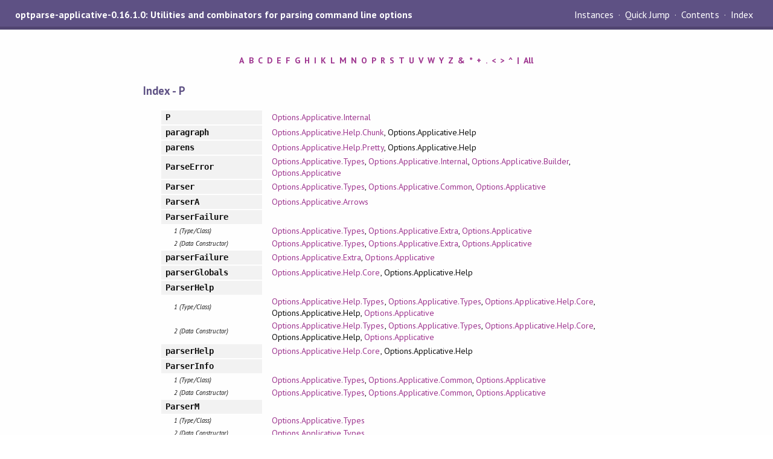

--- FILE ---
content_type: text/html; charset=utf-8
request_url: https://hackage.haskell.org/package/optparse-applicative-0.16.1.0/docs/doc-index-P.html
body_size: 2507
content:
<!DOCTYPE html PUBLIC "-//W3C//DTD XHTML 1.0 Transitional//EN" "http://www.w3.org/TR/xhtml1/DTD/xhtml1-transitional.dtd"><html xmlns="http://www.w3.org/1999/xhtml"><head><style type="text/css">#synopsis details:not([open]) > ul { visibility: hidden; }</style><meta http-equiv="Content-Type" content="text/html; charset=UTF-8" /><meta name="viewport" content="width=device-width, initial-scale=1" /><title>optparse-applicative-0.16.1.0: Utilities and combinators for parsing command line options (Index - P)</title><link href="linuwial.css" rel="stylesheet" type="text/css" title="Linuwial" /><link rel="stylesheet" type="text/css" href="quick-jump.css" /><link rel="stylesheet" type="text/css" href="https://fonts.googleapis.com/css?family=PT+Sans:400,400i,700" /><script src="haddock-bundle.min.js" async="async" type="text/javascript"></script><script type="text/x-mathjax-config">MathJax.Hub.Config({ tex2jax: { processClass: "mathjax", ignoreClass: ".*" } });</script><script src="https://cdnjs.cloudflare.com/ajax/libs/mathjax/2.7.5/MathJax.js?config=TeX-AMS-MML_HTMLorMML" type="text/javascript"></script></head><body><div id="package-header"><span class="caption">optparse-applicative-0.16.1.0: Utilities and combinators for parsing command line options</span><ul class="links" id="page-menu"><li><a href="/package/optparse-applicative-0.16.1.0">Contents</a></li><li><a href="doc-index.html">Index</a></li></ul></div><div id="content"><div id="alphabet"><ul><li><a href="doc-index-A.html">A</a></li><li><a href="doc-index-B.html">B</a></li><li><a href="doc-index-C.html">C</a></li><li><a href="doc-index-D.html">D</a></li><li><a href="doc-index-E.html">E</a></li><li><a href="doc-index-F.html">F</a></li><li><a href="doc-index-G.html">G</a></li><li><a href="doc-index-H.html">H</a></li><li><a href="doc-index-I.html">I</a></li><li><a href="doc-index-K.html">K</a></li><li><a href="doc-index-L.html">L</a></li><li><a href="doc-index-M.html">M</a></li><li><a href="doc-index-N.html">N</a></li><li><a href="doc-index-O.html">O</a></li><li><a href="doc-index-P.html">P</a></li><li><a href="doc-index-R.html">R</a></li><li><a href="doc-index-S.html">S</a></li><li><a href="doc-index-T.html">T</a></li><li><a href="doc-index-U.html">U</a></li><li><a href="doc-index-V.html">V</a></li><li><a href="doc-index-W.html">W</a></li><li><a href="doc-index-Y.html">Y</a></li><li><a href="doc-index-Z.html">Z</a></li><li><a href="doc-index-38.html">&amp;</a></li><li><a href="doc-index-42.html">*</a></li><li><a href="doc-index-43.html">+</a></li><li><a href="doc-index-46.html">.</a></li><li><a href="doc-index-60.html">&lt;</a></li><li><a href="doc-index-62.html">&gt;</a></li><li><a href="doc-index-94.html">^</a></li><li><a href="doc-index-124.html">|</a></li><li><a href="doc-index-All.html">All</a></li></ul></div><div id="index"><p class="caption">Index - P</p><table><tr><td class="src">P</td><td class="module"><a href="Options-Applicative-Internal.html#t:P" title="Options.Applicative.Internal">Options.Applicative.Internal</a></td></tr><tr><td class="src">paragraph</td><td class="module"><a href="Options-Applicative-Help-Chunk.html#v:paragraph" title="Options.Applicative.Help.Chunk">Options.Applicative.Help.Chunk</a>, Options.Applicative.Help</td></tr><tr><td class="src">parens</td><td class="module"><a href="Options-Applicative-Help-Pretty.html#v:parens" title="Options.Applicative.Help.Pretty">Options.Applicative.Help.Pretty</a>, Options.Applicative.Help</td></tr><tr><td class="src">ParseError</td><td class="module"><a href="Options-Applicative-Types.html#t:ParseError" title="Options.Applicative.Types">Options.Applicative.Types</a>, <a href="Options-Applicative-Internal.html#t:ParseError" title="Options.Applicative.Internal">Options.Applicative.Internal</a>, <a href="Options-Applicative-Builder.html#t:ParseError" title="Options.Applicative.Builder">Options.Applicative.Builder</a>, <a href="Options-Applicative.html#t:ParseError" title="Options.Applicative">Options.Applicative</a></td></tr><tr><td class="src">Parser</td><td class="module"><a href="Options-Applicative-Types.html#t:Parser" title="Options.Applicative.Types">Options.Applicative.Types</a>, <a href="Options-Applicative-Common.html#t:Parser" title="Options.Applicative.Common">Options.Applicative.Common</a>, <a href="Options-Applicative.html#t:Parser" title="Options.Applicative">Options.Applicative</a></td></tr><tr><td class="src">ParserA</td><td class="module"><a href="Options-Applicative-Arrows.html#t:ParserA" title="Options.Applicative.Arrows">Options.Applicative.Arrows</a></td></tr><tr><td class="src">ParserFailure</td><td>&nbsp;</td></tr><tr><td class="alt">1 (Type/Class)</td><td class="module"><a href="Options-Applicative-Types.html#t:ParserFailure" title="Options.Applicative.Types">Options.Applicative.Types</a>, <a href="Options-Applicative-Extra.html#t:ParserFailure" title="Options.Applicative.Extra">Options.Applicative.Extra</a>, <a href="Options-Applicative.html#t:ParserFailure" title="Options.Applicative">Options.Applicative</a></td></tr><tr><td class="alt">2 (Data Constructor)</td><td class="module"><a href="Options-Applicative-Types.html#v:ParserFailure" title="Options.Applicative.Types">Options.Applicative.Types</a>, <a href="Options-Applicative-Extra.html#v:ParserFailure" title="Options.Applicative.Extra">Options.Applicative.Extra</a>, <a href="Options-Applicative.html#v:ParserFailure" title="Options.Applicative">Options.Applicative</a></td></tr><tr><td class="src">parserFailure</td><td class="module"><a href="Options-Applicative-Extra.html#v:parserFailure" title="Options.Applicative.Extra">Options.Applicative.Extra</a>, <a href="Options-Applicative.html#v:parserFailure" title="Options.Applicative">Options.Applicative</a></td></tr><tr><td class="src">parserGlobals</td><td class="module"><a href="Options-Applicative-Help-Core.html#v:parserGlobals" title="Options.Applicative.Help.Core">Options.Applicative.Help.Core</a>, Options.Applicative.Help</td></tr><tr><td class="src">ParserHelp</td><td>&nbsp;</td></tr><tr><td class="alt">1 (Type/Class)</td><td class="module"><a href="Options-Applicative-Help-Types.html#t:ParserHelp" title="Options.Applicative.Help.Types">Options.Applicative.Help.Types</a>, <a href="Options-Applicative-Types.html#t:ParserHelp" title="Options.Applicative.Types">Options.Applicative.Types</a>, <a href="Options-Applicative-Help-Core.html#t:ParserHelp" title="Options.Applicative.Help.Core">Options.Applicative.Help.Core</a>, Options.Applicative.Help, <a href="Options-Applicative.html#t:ParserHelp" title="Options.Applicative">Options.Applicative</a></td></tr><tr><td class="alt">2 (Data Constructor)</td><td class="module"><a href="Options-Applicative-Help-Types.html#v:ParserHelp" title="Options.Applicative.Help.Types">Options.Applicative.Help.Types</a>, <a href="Options-Applicative-Types.html#v:ParserHelp" title="Options.Applicative.Types">Options.Applicative.Types</a>, <a href="Options-Applicative-Help-Core.html#v:ParserHelp" title="Options.Applicative.Help.Core">Options.Applicative.Help.Core</a>, Options.Applicative.Help, <a href="Options-Applicative.html#v:ParserHelp" title="Options.Applicative">Options.Applicative</a></td></tr><tr><td class="src">parserHelp</td><td class="module"><a href="Options-Applicative-Help-Core.html#v:parserHelp" title="Options.Applicative.Help.Core">Options.Applicative.Help.Core</a>, Options.Applicative.Help</td></tr><tr><td class="src">ParserInfo</td><td>&nbsp;</td></tr><tr><td class="alt">1 (Type/Class)</td><td class="module"><a href="Options-Applicative-Types.html#t:ParserInfo" title="Options.Applicative.Types">Options.Applicative.Types</a>, <a href="Options-Applicative-Common.html#t:ParserInfo" title="Options.Applicative.Common">Options.Applicative.Common</a>, <a href="Options-Applicative.html#t:ParserInfo" title="Options.Applicative">Options.Applicative</a></td></tr><tr><td class="alt">2 (Data Constructor)</td><td class="module"><a href="Options-Applicative-Types.html#v:ParserInfo" title="Options.Applicative.Types">Options.Applicative.Types</a>, <a href="Options-Applicative-Common.html#v:ParserInfo" title="Options.Applicative.Common">Options.Applicative.Common</a>, <a href="Options-Applicative.html#v:ParserInfo" title="Options.Applicative">Options.Applicative</a></td></tr><tr><td class="src">ParserM</td><td>&nbsp;</td></tr><tr><td class="alt">1 (Type/Class)</td><td class="module"><a href="Options-Applicative-Types.html#t:ParserM" title="Options.Applicative.Types">Options.Applicative.Types</a></td></tr><tr><td class="alt">2 (Data Constructor)</td><td class="module"><a href="Options-Applicative-Types.html#v:ParserM" title="Options.Applicative.Types">Options.Applicative.Types</a></td></tr><tr><td class="src">ParserPrefs</td><td>&nbsp;</td></tr><tr><td class="alt">1 (Type/Class)</td><td class="module"><a href="Options-Applicative-Types.html#t:ParserPrefs" title="Options.Applicative.Types">Options.Applicative.Types</a>, <a href="Options-Applicative-Common.html#t:ParserPrefs" title="Options.Applicative.Common">Options.Applicative.Common</a>, <a href="Options-Applicative-Extra.html#t:ParserPrefs" title="Options.Applicative.Extra">Options.Applicative.Extra</a>, <a href="Options-Applicative.html#t:ParserPrefs" title="Options.Applicative">Options.Applicative</a></td></tr><tr><td class="alt">2 (Data Constructor)</td><td class="module"><a href="Options-Applicative-Types.html#v:ParserPrefs" title="Options.Applicative.Types">Options.Applicative.Types</a>, <a href="Options-Applicative-Common.html#v:ParserPrefs" title="Options.Applicative.Common">Options.Applicative.Common</a>, <a href="Options-Applicative-Extra.html#v:ParserPrefs" title="Options.Applicative.Extra">Options.Applicative.Extra</a>, <a href="Options-Applicative.html#v:ParserPrefs" title="Options.Applicative">Options.Applicative</a></td></tr><tr><td class="src">ParserResult</td><td class="module"><a href="Options-Applicative-Types.html#t:ParserResult" title="Options.Applicative.Types">Options.Applicative.Types</a>, <a href="Options-Applicative-Extra.html#t:ParserResult" title="Options.Applicative.Extra">Options.Applicative.Extra</a>, <a href="Options-Applicative.html#t:ParserResult" title="Options.Applicative">Options.Applicative</a></td></tr><tr><td class="src">parserUsage</td><td class="module"><a href="Options-Applicative-Help-Core.html#v:parserUsage" title="Options.Applicative.Help.Core">Options.Applicative.Help.Core</a>, Options.Applicative.Help</td></tr><tr><td class="src">plain</td><td class="module"><a href="Options-Applicative-Help-Pretty.html#v:plain" title="Options.Applicative.Help.Pretty">Options.Applicative.Help.Pretty</a>, Options.Applicative.Help</td></tr><tr><td class="src">prefBacktrack</td><td class="module"><a href="Options-Applicative-Types.html#v:prefBacktrack" title="Options.Applicative.Types">Options.Applicative.Types</a>, <a href="Options-Applicative-Common.html#v:prefBacktrack" title="Options.Applicative.Common">Options.Applicative.Common</a>, <a href="Options-Applicative-Extra.html#v:prefBacktrack" title="Options.Applicative.Extra">Options.Applicative.Extra</a>, <a href="Options-Applicative.html#v:prefBacktrack" title="Options.Applicative">Options.Applicative</a></td></tr><tr><td class="src">prefColumns</td><td class="module"><a href="Options-Applicative-Types.html#v:prefColumns" title="Options.Applicative.Types">Options.Applicative.Types</a>, <a href="Options-Applicative-Common.html#v:prefColumns" title="Options.Applicative.Common">Options.Applicative.Common</a>, <a href="Options-Applicative-Extra.html#v:prefColumns" title="Options.Applicative.Extra">Options.Applicative.Extra</a>, <a href="Options-Applicative.html#v:prefColumns" title="Options.Applicative">Options.Applicative</a></td></tr><tr><td class="src">prefDisambiguate</td><td class="module"><a href="Options-Applicative-Types.html#v:prefDisambiguate" title="Options.Applicative.Types">Options.Applicative.Types</a>, <a href="Options-Applicative-Common.html#v:prefDisambiguate" title="Options.Applicative.Common">Options.Applicative.Common</a>, <a href="Options-Applicative-Extra.html#v:prefDisambiguate" title="Options.Applicative.Extra">Options.Applicative.Extra</a>, <a href="Options-Applicative.html#v:prefDisambiguate" title="Options.Applicative">Options.Applicative</a></td></tr><tr><td class="src">prefHelpLongEquals</td><td class="module"><a href="Options-Applicative-Types.html#v:prefHelpLongEquals" title="Options.Applicative.Types">Options.Applicative.Types</a>, <a href="Options-Applicative-Common.html#v:prefHelpLongEquals" title="Options.Applicative.Common">Options.Applicative.Common</a>, <a href="Options-Applicative-Extra.html#v:prefHelpLongEquals" title="Options.Applicative.Extra">Options.Applicative.Extra</a>, <a href="Options-Applicative.html#v:prefHelpLongEquals" title="Options.Applicative">Options.Applicative</a></td></tr><tr><td class="src">prefHelpShowGlobal</td><td class="module"><a href="Options-Applicative-Types.html#v:prefHelpShowGlobal" title="Options.Applicative.Types">Options.Applicative.Types</a>, <a href="Options-Applicative-Common.html#v:prefHelpShowGlobal" title="Options.Applicative.Common">Options.Applicative.Common</a>, <a href="Options-Applicative-Extra.html#v:prefHelpShowGlobal" title="Options.Applicative.Extra">Options.Applicative.Extra</a>, <a href="Options-Applicative.html#v:prefHelpShowGlobal" title="Options.Applicative">Options.Applicative</a></td></tr><tr><td class="src">prefMultiSuffix</td><td class="module"><a href="Options-Applicative-Types.html#v:prefMultiSuffix" title="Options.Applicative.Types">Options.Applicative.Types</a>, <a href="Options-Applicative-Common.html#v:prefMultiSuffix" title="Options.Applicative.Common">Options.Applicative.Common</a>, <a href="Options-Applicative-Extra.html#v:prefMultiSuffix" title="Options.Applicative.Extra">Options.Applicative.Extra</a>, <a href="Options-Applicative.html#v:prefMultiSuffix" title="Options.Applicative">Options.Applicative</a></td></tr><tr><td class="src">prefs</td><td class="module"><a href="Options-Applicative-Builder.html#v:prefs" title="Options.Applicative.Builder">Options.Applicative.Builder</a>, <a href="Options-Applicative.html#v:prefs" title="Options.Applicative">Options.Applicative</a></td></tr><tr><td class="src">prefShowHelpOnEmpty</td><td class="module"><a href="Options-Applicative-Types.html#v:prefShowHelpOnEmpty" title="Options.Applicative.Types">Options.Applicative.Types</a>, <a href="Options-Applicative-Common.html#v:prefShowHelpOnEmpty" title="Options.Applicative.Common">Options.Applicative.Common</a>, <a href="Options-Applicative-Extra.html#v:prefShowHelpOnEmpty" title="Options.Applicative.Extra">Options.Applicative.Extra</a>, <a href="Options-Applicative.html#v:prefShowHelpOnEmpty" title="Options.Applicative">Options.Applicative</a></td></tr><tr><td class="src">prefShowHelpOnError</td><td class="module"><a href="Options-Applicative-Types.html#v:prefShowHelpOnError" title="Options.Applicative.Types">Options.Applicative.Types</a>, <a href="Options-Applicative-Common.html#v:prefShowHelpOnError" title="Options.Applicative.Common">Options.Applicative.Common</a>, <a href="Options-Applicative-Extra.html#v:prefShowHelpOnError" title="Options.Applicative.Extra">Options.Applicative.Extra</a>, <a href="Options-Applicative.html#v:prefShowHelpOnError" title="Options.Applicative">Options.Applicative</a></td></tr><tr><td class="src">PrefsMod</td><td class="module"><a href="Options-Applicative-Builder.html#t:PrefsMod" title="Options.Applicative.Builder">Options.Applicative.Builder</a>, <a href="Options-Applicative.html#t:PrefsMod" title="Options.Applicative">Options.Applicative</a></td></tr><tr><td class="src">Pretty</td><td class="module"><a href="Options-Applicative-Help-Pretty.html#t:Pretty" title="Options.Applicative.Help.Pretty">Options.Applicative.Help.Pretty</a>, Options.Applicative.Help</td></tr><tr><td class="src">pretty</td><td class="module"><a href="Options-Applicative-Help-Pretty.html#v:pretty" title="Options.Applicative.Help.Pretty">Options.Applicative.Help.Pretty</a>, Options.Applicative.Help</td></tr><tr><td class="src">prettyList</td><td class="module"><a href="Options-Applicative-Help-Pretty.html#v:prettyList" title="Options.Applicative.Help.Pretty">Options.Applicative.Help.Pretty</a>, Options.Applicative.Help</td></tr><tr><td class="src">progDesc</td><td class="module"><a href="Options-Applicative-Builder.html#v:progDesc" title="Options.Applicative.Builder">Options.Applicative.Builder</a>, <a href="Options-Applicative.html#v:progDesc" title="Options.Applicative">Options.Applicative</a></td></tr><tr><td class="src">progDescDoc</td><td class="module"><a href="Options-Applicative-Builder.html#v:progDescDoc" title="Options.Applicative.Builder">Options.Applicative.Builder</a>, <a href="Options-Applicative.html#v:progDescDoc" title="Options.Applicative">Options.Applicative</a></td></tr><tr><td class="src">propDescMod</td><td class="module"><a href="Options-Applicative-Types.html#v:propDescMod" title="Options.Applicative.Types">Options.Applicative.Types</a></td></tr><tr><td class="src">propHelp</td><td class="module"><a href="Options-Applicative-Types.html#v:propHelp" title="Options.Applicative.Types">Options.Applicative.Types</a></td></tr><tr><td class="src">propMetaVar</td><td class="module"><a href="Options-Applicative-Types.html#v:propMetaVar" title="Options.Applicative.Types">Options.Applicative.Types</a></td></tr><tr><td class="src">propShowDefault</td><td class="module"><a href="Options-Applicative-Types.html#v:propShowDefault" title="Options.Applicative.Types">Options.Applicative.Types</a></td></tr><tr><td class="src">propShowGlobal</td><td class="module"><a href="Options-Applicative-Types.html#v:propShowGlobal" title="Options.Applicative.Types">Options.Applicative.Types</a></td></tr><tr><td class="src">propVisibility</td><td class="module"><a href="Options-Applicative-Types.html#v:propVisibility" title="Options.Applicative.Types">Options.Applicative.Types</a></td></tr><tr><td class="src">punctuate</td><td class="module"><a href="Options-Applicative-Help-Pretty.html#v:punctuate" title="Options.Applicative.Help.Pretty">Options.Applicative.Help.Pretty</a>, Options.Applicative.Help</td></tr><tr><td class="src">pure</td><td class="module">Options.Applicative</td></tr><tr><td class="src">putDoc</td><td class="module"><a href="Options-Applicative-Help-Pretty.html#v:putDoc" title="Options.Applicative.Help.Pretty">Options.Applicative.Help.Pretty</a>, Options.Applicative.Help</td></tr></table></div></div><div id="footer"><p>Produced by <a href="http://www.haskell.org/haddock/">Haddock</a> version 2.24.0</p></div></body></html>